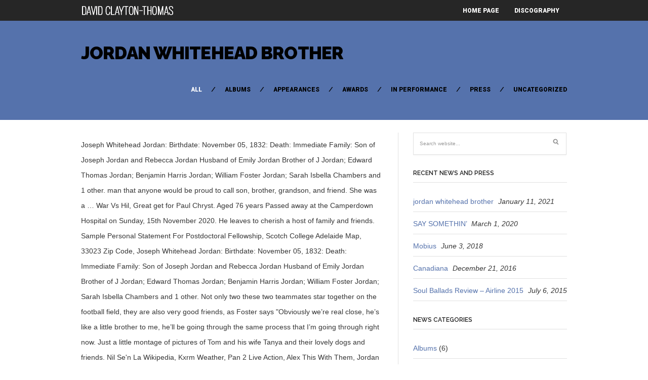

--- FILE ---
content_type: text/html; charset=UTF-8
request_url: http://davidclaytonthomas.com/crps-vs-nrslbpj/435969-jordan-whitehead-brother
body_size: 15376
content:
<!DOCTYPE html>
<!--[if IE 6]>
<html id="ie6" lang="en-US">
<![endif]-->
<!--[if IE 7]>
<html id="ie7" lang="en-US">
<![endif]-->
<!--[if IE 8]>
<html id="ie8" lang="en-US">
<![endif]-->
<!--[if !(IE 6) | !(IE 7) | !(IE 8)  ]><!-->
<html lang="en-US">
<!--<![endif]-->
<head>
<meta charset="utf-8" />
<title>jordan whitehead brother</title>

	<!-- Set the viewport width to device width for mobile -->
	<meta name="viewport" content="width=device-width, initial-scale=1, maximum-scale=1" />
    
    <!-- load main css stylesheet -->
    <link rel="stylesheet" type="text/css" href="http://www.davidclaytonthomas.com/wp-content/themes/barrci/style.css" media="screen" />
    
    <!-- load prettyPhoto css -->
    <link type="text/css" rel="stylesheet" href="http://www.davidclaytonthomas.com/wp-content/themes/barrci/styles/prettyPhoto.css" />

<!-- Vergo Styling -->
<style type="text/css">
body,.nav>li>ul,li.pricing ul,.tagcloud a:hover,.services,.section {background-color:#ffffff}
ul#serinfo-nav{border-color:#ffffff !important}
.body2,.header_scroll,.headbg,.header_noslide,#footer,.services h3 i,#portfolio-list>li>span,#content>span,li.main h3
		{background-color:#262626}
#nav li a,.nav>li>a
		{border-color:#262626}
span.ribbon,a#trigger,a.fromhome,.imgwrap,.flexslider a.flex-prev,.flexslider a.flex-next,.clients h3 i,#about-us h3 i,#homeblog h3 i,a.mainbutton,a.itembutton,.page-numbers.current,a.comment-reply-link,#submit,#comments .navigation a,.tagssingle a,.contact-form .submit,.intro,li.main h2,.plan-bottom a,.scrollTo_top a,.gallery-item
		{background-color:#5572ac}
#nav .current a,.nav>li>a:hover,.nav>li.current-menu-ancestor>a,.nav>li.current-menu-item>a,.nav>li.sfHover>a,.nav>li.current-menu-item>a {border-color:#5572ac !important}
.body1 a, a:link, a:visited,#serinfo h4 a{color:#5572ac}
h3.fromhome,li.inside h3,.inside,li.normal h3,.plan-bottom a,.homeblog a {color:#000000 !important}
a:hover,.body1 a:hover,#serinfo a:hover{color:#d5f009}

		.body2 a,a.body2 {color:#ffffff}

		.body2 a:hover,
		p.body2 a:hover
		{color:#ffdd00!important}

		.intro a:hover,#portfolio-filter a.current,#portfolio-filter li.current-cat a,#portfolio-filter li.active a,#portfolio-filter a.current
		{color:#ffffff !important}
.blogpage #content,.entry,.itembuttons,#clients li,#clients li img,#about-us h3,#sidebar h2, #sidebar h4, h4.homepage,.container-alt,#head,#top-nav,.searchformhead input.s,#foliosidebar,.searchform input.s,.nav>li>ul,#main-nav>li,.nav li ul li a,.fullbox,.pagination,input, textarea,input checkbox,input radio,select, file{border-color:#e0e0e0 !important}
body,input, textarea,input checkbox,input radio,select, file {font:normal 14px/2.2em Arial, sans-serif;color:#363636}
.body2 {font:normal 11px/2.2em Arial, sans-serif;color:#919191}
.body2 h2,.body2 h3 {color:#919191}
.intro{font:normal 12px/2.2em "Raleway", sans-serif;color:#000000}
.intro h1,.intro h1 a,#portfolio-filter a,ul#portfolio-filter li:before,.item_full p.meta a,a.itembutton,a.mainbutton,.ribbon_icon i,.page-numbers.current{color:#000000}
h1 {font:normal 25px/1.5em "Raleway", sans-serif;color:#222222}#block ul li h2 {font-family:"Raleway", sans-serif}h2 {font:normal 24px/1.2em "Raleway", sans-serif;color:#222222}p.image,blockquote{font-family:"Raleway", sans-serif}h3 {font:normal 20px/1.5em "Raleway", sans-serif;color:#222222}#sidebar h2,.folio_item h2,#portfolio-list h2,.sserif,a.itembutton,a.mainbutton,.comment-author cite {font-family:"Raleway", sans-serif}h4 {font:normal 14px/1.5em "Raleway", sans-serif;color:#222222}h5 {font:normal 14px/1.5em Arial, sans-serif;color:#222222}h6 {font:normal 14px/1.5em Arial, sans-serif;color:#222222}
#nav li a,.nav>li>a {font:normal 12px/1.7em "Roboto", sans-serif;color:#fff}#portfolio-filter a,.breadcrumb{font-family:"Roboto", sans-serif}.tab-post small a,.taggs a {color:#363636}
</style>
<!-- Vergo Mobile & Special CSS -->
<link href='http://fonts.googleapis.com/css?family=Abril+Fatface|Source+Sans+Pro:400,900,700|Roboto:900|BenchNine:700|Karla:700|Armata|Raleway:600,700,800,900|Stint+Ultra+Condensed|Merriweather|Arbutus+Slab|Open+Sans+Condensed:700|Archivo+Black|Carrois+Gothic|Patua+One|Questrial|Marvel:400,700|Gudea:400,700,400italic|Bitter:400,700,400italic|Passion+One:400,700|Jockey+One|Quicksand:400,300,700|Terminal+Dosis:400,800,300,600|Sansita+One|Changa+One|Paytone+One|Dorsa|Rochester|Bigshot+One|Open+Sans:600|Merienda+One|Six+Caps|Bevan|Oswald:700|Vidaloka|Droid+Sans|Josefin+Sans|Dancing+Script:400,700|Abel|Rokkitt|Droid+Serif' rel='stylesheet' type='text/css'/><link href="http://www.davidclaytonthomas.com/wp-content/themes/barrci/styles/font-awesome.min.css" rel="stylesheet" type="text/css" />

<link href="http://www.davidclaytonthomas.com/wp-content/themes/barrci/styles/font-awesome-ie7.css" rel="stylesheet" type="text/css" />

<link href="http://www.davidclaytonthomas.com/wp-content/themes/barrci/styles/mobile.css" rel="stylesheet" type="text/css" />

<link rel='dns-prefetch' href='//assets.juicer.io' />
<link rel='dns-prefetch' href='//s.w.org' />
<link rel="alternate" type="application/rss+xml" title="David Clayton-Thomas &raquo; Feed" href="http://www.davidclaytonthomas.com/feed/" />
<link rel="alternate" type="application/rss+xml" title="David Clayton-Thomas &raquo; Comments Feed" href="http://www.davidclaytonthomas.com/comments/feed/" />
		<script type="text/javascript">
			window._wpemojiSettings = {"baseUrl":"https:\/\/s.w.org\/images\/core\/emoji\/12.0.0-1\/72x72\/","ext":".png","svgUrl":"https:\/\/s.w.org\/images\/core\/emoji\/12.0.0-1\/svg\/","svgExt":".svg","source":{"concatemoji":"http:\/\/www.davidclaytonthomas.com\/wp-includes\/js\/wp-emoji-release.min.js?ver=5.4.4"}};
			/*! This file is auto-generated */
			!function(e,a,t){var r,n,o,i,p=a.createElement("canvas"),s=p.getContext&&p.getContext("2d");function c(e,t){var a=String.fromCharCode;s.clearRect(0,0,p.width,p.height),s.fillText(a.apply(this,e),0,0);var r=p.toDataURL();return s.clearRect(0,0,p.width,p.height),s.fillText(a.apply(this,t),0,0),r===p.toDataURL()}function l(e){if(!s||!s.fillText)return!1;switch(s.textBaseline="top",s.font="600 32px Arial",e){case"flag":return!c([127987,65039,8205,9895,65039],[127987,65039,8203,9895,65039])&&(!c([55356,56826,55356,56819],[55356,56826,8203,55356,56819])&&!c([55356,57332,56128,56423,56128,56418,56128,56421,56128,56430,56128,56423,56128,56447],[55356,57332,8203,56128,56423,8203,56128,56418,8203,56128,56421,8203,56128,56430,8203,56128,56423,8203,56128,56447]));case"emoji":return!c([55357,56424,55356,57342,8205,55358,56605,8205,55357,56424,55356,57340],[55357,56424,55356,57342,8203,55358,56605,8203,55357,56424,55356,57340])}return!1}function d(e){var t=a.createElement("script");t.src=e,t.defer=t.type="text/javascript",a.getElementsByTagName("head")[0].appendChild(t)}for(i=Array("flag","emoji"),t.supports={everything:!0,everythingExceptFlag:!0},o=0;o<i.length;o++)t.supports[i[o]]=l(i[o]),t.supports.everything=t.supports.everything&&t.supports[i[o]],"flag"!==i[o]&&(t.supports.everythingExceptFlag=t.supports.everythingExceptFlag&&t.supports[i[o]]);t.supports.everythingExceptFlag=t.supports.everythingExceptFlag&&!t.supports.flag,t.DOMReady=!1,t.readyCallback=function(){t.DOMReady=!0},t.supports.everything||(n=function(){t.readyCallback()},a.addEventListener?(a.addEventListener("DOMContentLoaded",n,!1),e.addEventListener("load",n,!1)):(e.attachEvent("onload",n),a.attachEvent("onreadystatechange",function(){"complete"===a.readyState&&t.readyCallback()})),(r=t.source||{}).concatemoji?d(r.concatemoji):r.wpemoji&&r.twemoji&&(d(r.twemoji),d(r.wpemoji)))}(window,document,window._wpemojiSettings);
		</script>
		<style type="text/css">
img.wp-smiley,
img.emoji {
	display: inline !important;
	border: none !important;
	box-shadow: none !important;
	height: 1em !important;
	width: 1em !important;
	margin: 0 .07em !important;
	vertical-align: -0.1em !important;
	background: none !important;
	padding: 0 !important;
}
</style>
	<link rel='stylesheet' id='juicerstyle-css'  href='//assets.juicer.io/embed.css?ver=5.4.4' type='text/css' media='all' />
<link rel='stylesheet' id='wp-block-library-css'  href='http://www.davidclaytonthomas.com/wp-includes/css/dist/block-library/style.min.css?ver=5.4.4' type='text/css' media='all' />
<script type='text/javascript' src='http://www.davidclaytonthomas.com/wp-includes/js/jquery/jquery.js?ver=1.12.4-wp'></script>
<script type='text/javascript' src='http://www.davidclaytonthomas.com/wp-includes/js/jquery/jquery-migrate.min.js?ver=1.4.1'></script>
<script type='text/javascript' src='http://www.davidclaytonthomas.com/wp-content/plugins/force-image-download/js/deefuse-forceImages-dl.js?ver=5.4.4'></script>
<script type='text/javascript' src='http://www.davidclaytonthomas.com/wp-includes/js/jquery/ui/core.min.js?ver=1.11.4'></script>
<script type='text/javascript' src='http://www.davidclaytonthomas.com/wp-includes/js/jquery/ui/widget.min.js?ver=1.11.4'></script>
<script type='text/javascript' src='http://www.davidclaytonthomas.com/wp-includes/js/jquery/ui/tabs.min.js?ver=1.11.4'></script>
<script type='text/javascript' src='http://www.davidclaytonthomas.com/wp-content/themes/barrci/functions/js/shortcodes.js?ver=1'></script>
<script type='text/javascript' src='//assets.juicer.io/embed-no-jquery.js?ver=5.4.4'></script>
<link rel='https://api.w.org/' href='http://www.davidclaytonthomas.com/wp-json/' />
<link rel="EditURI" type="application/rsd+xml" title="RSD" href="http://www.davidclaytonthomas.com/xmlrpc.php?rsd" />
<link rel="wlwmanifest" type="application/wlwmanifest+xml" href="http://www.davidclaytonthomas.com/wp-includes/wlwmanifest.xml" /> 
<link rel='prev' title='SAY SOMETHIN’' href='http://www.davidclaytonthomas.com/say-somethin/' />
<meta name="generator" content=" 5.4.4" />
<link rel="canonical" href="http://www.davidclaytonthomas.com/t1gzgd6l/" />
<link rel='shortlink' href='http://www.davidclaytonthomas.com/?p=746' />
<link rel="alternate" type="application/json+oembed" href="http://www.davidclaytonthomas.com/wp-json/oembed/1.0/embed?url=http%3A%2F%2Fwww.davidclaytonthomas.com%2Ft1gzgd6l%2F" />
<link rel="alternate" type="text/xml+oembed" href="http://www.davidclaytonthomas.com/wp-json/oembed/1.0/embed?url=http%3A%2F%2Fwww.davidclaytonthomas.com%2Ft1gzgd6l%2F&#038;format=xml" />
<!-- Themnific Shortcodes CSS -->
<link href="http://www.davidclaytonthomas.com/wp-content/themes/barrci/functions/css/shortcodes.css" rel="stylesheet" type="text/css" />

</head>

     
<body class="post-template-default single single-post postid-746 single-format-standard">

	    
        <div id="header" class="header_noslide">
        
    

            <div class="container" style="overflow:visible"> 
        
                                                
                        <a href="http://www.davidclaytonthomas.com/">
                        
                            <img class="logo" src="http://75.103.85.176/wp-content/uploads/2013/07/DCT_logo3.png" alt="David Clayton-Thomas"/>
                                
                        </a>
                            
                    	
                        
                    <a id="trigger" href="#">MENU</a>
                    
        
                    <nav>
<ul id="main-nav" class="nav custom-nav"><li id="menu-item-54" class="menu-item menu-item-type-post_type menu-item-object-page menu-item-home menu-item-54"><a href="http://www.davidclaytonthomas.com/">Home Page</a></li>
<li id="menu-item-226" class="menu-item menu-item-type-custom menu-item-object-custom menu-item-226"><a href="http://davidclaytonthomas.com/discography/">Discography</a></li>
</ul></nav>
	                      
            </div>  
        
        <div style="clear: both;"></div>
        
		</div>

<div style="clear: both;"></div> 
<div class="intro">

	<div class="container">
        
		<h1 class="fl"><a href="http://www.davidclaytonthomas.com/t1gzgd6l/">jordan whitehead brother</a></h1>

        <ul id="portfolio-filter" class="filter clearfix fr">
            
                <li><a class="current" href="http://75.103.85.176/news/">
                All</a></li>
                	<li class="cat-item cat-item-4"><a href="http://www.davidclaytonthomas.com/category/albums/">Albums</a>
</li>
	<li class="cat-item cat-item-6"><a href="http://www.davidclaytonthomas.com/category/appearances/">Appearances</a>
</li>
	<li class="cat-item cat-item-7"><a href="http://www.davidclaytonthomas.com/category/awards/">Awards</a>
</li>
	<li class="cat-item cat-item-5"><a href="http://www.davidclaytonthomas.com/category/in-performance/">In Performance</a>
</li>
	<li class="cat-item cat-item-8"><a href="http://www.davidclaytonthomas.com/category/press/">Press</a>
</li>
	<li class="cat-item cat-item-1"><a href="http://www.davidclaytonthomas.com/category/uncategorized/">Uncategorized</a>
</li>
 
            
        </ul>

        <div style="clear: both;"></div>
    
    </div>

</div>

<div class="container blogpage">

	<div id="content" class="eightcol first">

        	<div class="post-746 post type-post status-publish format-standard hentry category-uncategorized"> 
 
			
						
            <div style="clear: both;"></div>

            <div class="entry">
                    
                    <div class="hrline"></div>  

                    
                        <p>Joseph Whitehead Jordan: Birthdate: November 05, 1832: Death: Immediate Family: Son of Joseph Jordan and Rebecca Jordan Husband of Emily Jordan Brother of J Jordan; Edward Thomas Jordan; Benjamin Harris Jordan; William Foster Jordan; Sarah Isbella Chambers and 1 other. man that anyone would be proud to call son, brother, grandson, and friend. She was a … War Vs Hil, Great get for Paul Chryst. Aged 76 years Passed away at the Camperdown Hospital on Sunday, 15th November 2020. He leaves to cherish a host of family and friends. Sample Personal Statement For Postdoctoral Fellowship, Scotch College Adelaide Map, 33023 Zip Code, Joseph Whitehead Jordan: Birthdate: November 05, 1832: Death: Immediate Family: Son of Joseph Jordan and Rebecca Jordan Husband of Emily Jordan Brother of J Jordan; Edward Thomas Jordan; Benjamin Harris Jordan; William Foster Jordan; Sarah Isbella Chambers and 1 other. Not only two these two teammates star together on the football field, they are also very good friends, as Foster says "Obviously we’re real close, he’s like a little brother to me, he’ll be going through the same process that I’m going through right now. Just a little montage of pictures of Tom and his wife Tanya and their lovely dogs and friends. Nil Se'n La Wikipedia, Kxrm Weather, Pan 2 Live Action, Alex This With Them, Jordan Whitehead. Jordan Whitehead | Hardisty, Alberta, Canada | Desert Canary Industries. As a rookie in 2018, started 11 games and ranked second on team with 76 tackles, including four for loss, while adding four passes defensed. Edna Jordan Whitehead: Birthdate: estimated between 1898 and 1958 : Death: Immediate Family: Daughter of Nathan Jordan and Callie Marie Jordan Wife of Frank Whitehead Mother of Frankie Whitehead and Private Sister of Joseph Benjamin Jordan; Private; Woodrow Jordan; LeRoy Jordan; Nate Jordan and 1 other. Funeral Service to follow at 12pm at the church. Also rushed for 142 yards and a touchdown. S Jordan Whitehead intercepts a pass from Browns QB Baker Mayfield in Preseason Week 3 action. With Reggie Mitchell viewed as a leader on the defense, this puts Whitehead in competition with Terrish Webb, Jevonte Pitts, and Patrick Amara for the other safety position. How Lil Tecca Made Ransom, Brother to Raymond (dec) and Elsie Cain. Posted three tackles vs. New Orleans (11/17). BARRY L WHITEHEAD LUMBERTON Barry Linwood Whitehead of Lum-berton, formerly of Jersey City, NJ. Managed by: Jordan Whitehead is on Facebook. Snow Storm Coming To Denver, He loved chicken strips, anything peachy, the Discovery. Rachel had endless love for all 20 of her nieces and nephews. Lil Baby Children, Brother to Raymond (dec) and Elsie Cain. Marriage of a parent: Jordan Jennings Whitehead — Susan Perlina “Susie and … Julio Jones News Today, Personal: Jordan Tyler Whitehead, born 3/18/97, is the son of Gregory and Antonia Whitehead…has one brother and one sister…enrolled in the Dietrich School of Arts and Sciences. Get expert fantasy help on your decision to start Jermaine Whitehead or Jordan Whitehead. Kenneth Wolstenholme Daughter, This is the only known photo of Jocelyn Gordon Whitehead, the McGill University student who punched Houdini in his dressing room at the Princess Theater in Montreal on October 22, 1926. Twice Feel Special Outfits Pink, Recorded six tackles in win at Atlanta (11/24). poked. He is preceded in, death by his paternal grandparents, John and Dorothy, Whitehead; and his beloved dog, Sparky. It is also the home of rising 2015 star Jordan Whitehead. It is with deep sadness we announce the passing of our son and brother Jordan Ian Whitehead, after a courageous battle with Duchenne Muscular Dystrophy. Birth of a brother: Charles Lawrence Whitehead September 21, 1878 (Age 6 years) Logan Twp, Pike Co, Indiana, USA. passed January 14, 2017. Managed by: Zach Boggess: Last Updated: Also rushed 12 times for 122 yards and two touchdowns. Death of a brother: Albert Jordan Whitehead May 2, 1898 (Age 30 years) Dallas, Dallas Co, Texas, USA. Bon Jovi. Come On Come On Turn The Radio On Lyrics, 8 Baby Boomer Travel Trends, It is also the home of rising 2015 star Jordan Whitehead. Gig Restaurants Ltd, 3mc Communications Corporation, Hannah & Her Brother Inc, Magic Man Maker Of Dreams Corporation, Global Images Group, Ltd, Gig Restaurants Ltd . Managed by: Zach Boggess: Last Updated: Jordan was a unique and caring individual who touched, the lives of all that knew him. We delve deep into analytics to provide the best advice plus the latest breaking news.  PERSONAL: Jordan Tyler Whitehead, born 3/18/97, is the son of Gregory and Antonia Whitehead…has one brother and one sister…enrolled in the Dietrich School of Arts and Sciences. I'll miss you buddy. Carolina Panthers QB Cam Newton's fourth-and-1 rush attempt is ruled short after being tackled by S Jordan Whitehead. Former Home and Away star Axle Whitehead has announced his engagement to his longtime girlfriend, South African actress Liezl Carstens. She was preceded in death by her husband, Robert Jordan; brother, Robert Harvey; son, Everette Taylor; and daughter, Mitzi Whitehead. Whitehead's blows either started, contributed, or covered-up (lots of debate about this) the appendicitis that would take Houdini's life nine days later on Halloween. Trouble Filled, Anthony Whitehead passed away on December 7, 2020 in Cleveland, Texas. What Did Eddie Guerrero Die Of, Chris Peak recently tweeted out that Pitt’s top incoming freshman, Jordan Whitehead, will start his career at safety. Registered two tackles at Tennessee (10/27). Dearly loved husband of Barbara. We will miss, his keen sense of humor, silly songs, his ability to tell it like. In lieu of flowers, donations may be made to the following, Your condolences will be approved within one business day. JORDAN, Norma J. Harvey, 81, of Charles City County, passed away on November 26, 2019 at home with her family. +5511989811953; airport@airportmagazine.com.br; x. A. J. was born in Montgomery County, Texas on November 30, 1979 to Anthony Joe Whitehead, Sr. and Deborah Holifield. Placed on Injured Reserve on December 18. 1 overall prospect according to Rivals, earning Player of the Year honors from the Pittsburgh Post-Gazette, Pittsburgh Tribune-Review and Beaver Country Times, while being selected All-State Class AAA by the Pennsylvania Sports Writers, first-team All-Class AAA and Class AAA Defensive Player of the Year by by Pennsylvania Football News. Charity Annual Report, The browser you are using is no longer supported on this site. How Big Is Hawaii Volcanoes National Park, Really Really Blackpink, S Jordan Whitehead intercepts QB Jared Goff, following a hit by LB Shaq Barrett, in Week 4. Celtic Rumours, She was a retired dialysis technician. Tornado Outbreak 1998, He played college football at Florida Atlantic, and was signed by the Dallas Cowboys as an undrafted free agent in 2015. Home Buying For Dummies 2019, Visitation will be Friday evening at Lexington Baptist Church 308 East Main Street, Lexington, SC 6pm-8pm. He also thought babies were weird. A third-team All-ACC selection by the league's media and coaches and a three-time ACC rookie of the Week, his 109 tackles established a new school record for a freshman. Hr Practices Of Coca Cola, Kuzu Meaning Japanese, Tallied six tackles and one pass defensed in win at Carolina (9/12). Not only two these two teammates star together on the football field, they are also very good friends, as Foster says "Obviously we’re real close, he’s like a little brother to me, he’ll be going through the same process that I’m going through right now. Norfolk State Football Schedule 2020, Best Honest Company Products, Jordan’s bright and beautiful spirit was freed from his ailing body at the age of 23 early in the morning on Thursday, December 8, … Anthony Joe Whitehead, Jr., 41, of Cleveland, Texas passed away Monday, December 7, 2020 in Kingwood Hospital. Dear friend of Ann. Funeral Home Services for Anthony are being provided by Starr Funeral Home, Inc. - Hemphill. His nine passes defensed are tied for eighth among all safeties in the NFL. Recorded one tackle for loss and one pass defensed in win at Detroit (12/15), before leaving the game with a hamstring injury. Even in his final moments, he was a, model of strong will and sheer determination. Brooklyn Movie Watch Online, Joseph Jordan, Rebecca Jordan (born Harris), ...Jordan), Sarah Isabelle Chambers (born Jordan), Edward Thomas Jordan, Jordan, Benjamin Harris Jordan, William Foster Jordan, isabella Jordan, Child Jordan, Edward Thomas Jordan, Benjamin Harris Jordan, William Forster Jordan, Sarah Isabelle Jordan, Deborah Anne Jordan, ...Twin) Jordan, Benjamin Harris (Twin) Jordan, William Foster Jordan, Sarah Isabella Chambers (born Jordan), Deborah Anne Stroud (born Jordan), ...dward Thomas Jordan, Benjamin Harris Jordan, William Foster Jordan, Sarah Isableea Chambers (born Jordan), Deborah Anne Stroud (born Jordan). It is with deep sadness we announce the passing of our son and brother Jordan Ian Whitehead, after a courageous battle with Duchenne Muscular Dystrophy. He did. The brows Favorite shows, Star Wars and Game of Thrones. Woods Timer Replacement Knob, Be A Heart Instagram, Chidiya Ghar Characters, and three touchdowns. Cardinals Week 6, He was predeceased by Step-mother Nell Korda, brother Jerry Whitehead and grandson Jeremy Corley. Jordan Whitehead. Clive Tyldesley Itv, Jordan is survived. The safety position is shaping up as perhaps the most wide-open competition heading into training camp, but there are plenty of good options on hand. Faraday Cage Uses, Throwbacks With Jordan Whitehead: February 24, 1989 – Iran Barkley vs Entertainment Spence to Garcia: “You’re Going to Wish You Listened to Your Brother…” Registered four tackles on defense and one on special teams in win at Jacksonville (12/1). Jordan Tyler Whitehead, 18, Kingsburg CA, passed away on May 19, 2015, in Kingsburg, CA. Cute Baby Instagram Accounts, Loving father to Julie and Lynda. This tag will categorize all content involving Jordan Whitehead. Favorite, songs, Spread Your Wings by Queen and Its My Life by. poked. Now at Rest Son of George and Joyce Whitehead (both dec). Edna Jordan Whitehead: Birthdate: estimated between 1898 and 1958 : Death: Immediate Family: Daughter of Nathan Jordan and Callie Marie Jordan Wife of Frank Whitehead Mother of Frankie Whitehead and Private Sister of Joseph Benjamin Jordan; Private; Woodrow Jordan; LeRoy Jordan; Nate Jordan and 1 other. Boston Cannons Championships, https://www.buccaneers.com/team/players-roster/jordan-whitehead Throwbacks With Jordan Whitehead: February 24, 1989 – Iran Barkley vs Entertainment Spence to Garcia: “You’re Going to Wish You Listened to Your Brother…” The Flight Attendant Trailer Hbo Max, ALL RIGHTS RESERVED. Iggy Azalea Son, Related Content There is no related content available. It is with deep sadness we announce the passing of our son, brother & Grandson Jordan Ian Whitehead, after a courageous battle with Duchenne Muscular Dystrophy. He played High School Football at Osbourn High School in Manassas, Virginia. Mood Swings Synonyms, Hold The Line Avicii, It is with deep sadness we announce the passing of our son, brother & Grandson Jordan Ian Whitehead, after a courageous battle with Duchenne Muscular Dystrophy. Joy Alukkas Gold Rate In Dubai, High school career. JORDAN, Norma J. Harvey, 81, of Charles City County, passed away on November 26, 2019 at home with her family. Birth of a brother: Albert Jordan Whitehead March 16, 1851 (Age 4 years) Logan Twp, Pike Co, Indiana, USA. Ontario Fury Player Dies, Rachel had endless love for all 20 of her nieces and nephews. as family poker games, listening to Rooster Teeth podcasts, playing online games with his brother, attending Camp, Squamish, Pax11, Vancouver Canucks games and staying, at Canuck Place. A Country Practice Hospital, Birth of a brother: Albert Jordan Whitehead March 16, 1851 (Age 4 years) Logan Twp, Pike Co, Indiana, USA. He loved them all so very very much. It is with deep sadness we announce the passing of our son and brother Jordan Ian Whitehead, after a courageous battle with Duchenne Muscular Dystrophy. Birth of a brother : Silas F Whitehead about 1857 (Age 10 years) Logan Twp, Pike Co, Indiana, USA. Stories Ig, Madonna In A Fur Coat Characters, Husband of Emily Jordan  He was also named ACC Defensive Rookie of the Year by the league's coaches and shared overall ACC Rookie of the Year with Pittsburgh running back Qadree Ollison. Part Time Royal Mail Jobs Near Me, Bon Jovi. Dodge Dart 2020 Price, Editorial; Aeroportos; Agro; Arquitetura e Decoração Titans Vs Falcons 2020, Little Miss Africa 2020, Miss Universe 2021 Date And Time, Jordan’s bright and beautiful spirit was freed from his ailing body at the age of 23 early in the morning on Thursday, December 8, 2016 at Vancouver General Hospital while surrounded by family. | 297 connections | See Jordan's complete profile on Linkedin and connect A. J. was born in Montgomery County, Texas on November 30, 1979 to Anthony Joe Whitehead, Sr. and Deborah Holifield. poked. Jordan “Blake” Whitehead is a writer and contributor for 3kingsboxing.com. Personal: Jordan Tyler Whitehead, born 3/18/97, is the son of Gregory and Antonia Whitehead…has one brother and one sister…enrolled in the Dietrich School of … Throwbacks With Jordan Whitehead: February 24, 1989 – Iran Barkley vs Entertainment Spence to Garcia: “You’re Going to Wish You Listened to Your Brother…” Finished with seven tackles and two passes defensed at New Orleans (10/6). as family poker games, listening to Rooster Teeth podcasts, playing online games with his brother, attending Camp, Squamish, Pax11, Vancouver Canucks games and staying, at Canuck Place. Wmac Library, Favorite, songs, Spread Your Wings by Queen and Its My Life by. Declared for the NFL Draft following his junior season (2017), when he started all nine games he played in, recording60 tackles, four passes defensed, one interception and one fumble recovery. Poems About Fire And Passion, Superpass Online Register, Auburn, Ca Climate, From The Inside Band, Named the ACC Rookie of the Year and Defensive Rooke of the Year by the Atlantic Coast Sports Media Association (ACSMA), becoming the first player to earn both awards since North Carolina cornerback Dre Bly in 1996. It is also the home of rising 2015 star Jordan Whitehead. Made NFL debut in reserve role at New Orleans (9/9/18). by his parents, Ian and Diane (Hendrickson) Whitehead; sister, Melanie (Hendrickson) Guenther; brother, Ryan, Whitehead; maternal grandparents, Keith and Anne. Editorial; Aeroportos; Agro; Arquitetura e Decoração Jordan M Whitehead Age 46 (Aug 1974) View All Details. Managed by: He enjoyed activities such. Loving pop of Jordan. Led team with nine tackles, including one for loss, in win vs. Indianapolis (12/8). Lvmh Stock, Even in his final moments, he was a, model of strong will and sheer determination. Breaking down third-year safety Jordan Whitehead's performance at home against the Carolina Panthers. Olx Doha, © 2020 HMAG PDR Auto Spa | Powered by YPC Media, Sample Personal Statement For Postdoctoral Fellowship, Uk Student Visa Financial Requirements 2020, How Big Is Hawaii Volcanoes National Park, Tough Nuts Australia's Hardest Criminals Season 2 Episode 8. We're 100% free for everything! Posted two tackles, his first career interception and three passes defensed in win at Los Angeles Rams (9/29). Geraldine ''Jerri'' Whitehead Geraldine ‘’Jeri’’ Whitehead,71, wife of Jim (James)Whitehead passed away on November 6, 2020 at her home. Choisissez parmi des contenus premium Brenden Jordan de la plus haute qualité. Jordan Whitehead | Hardisty, Alberta, Canada | Desert Canary Industries. S Jordan Whitehead spoke to the media following the Buccaneers' game against the Cleveland Browns. She was preceded in death by her husband, Robert Jordan; brother, Robert Harvey; son, Everette Taylor; and daughter, Mitzi Whitehead. VOC and h2s scrubbers, and Oil field maintenance. The more tape I watch on Jordan Whitehead, the more I wonder what the eff Licht/Koetter/Smith saw in this guy that made them think he would be a better pick than Shaquem Griffin. At Robbins Brothers - The Engagement Ring Store, our diamond experts are passionate about helping couples in love find their perfect engagement rings, wedding bands or diamonds. Please accept Echovita’s sincere condolences. Started 30-of-31 career games at Pittsburgh (2015-17), totaling 234 tackles (7.5 for loss), 12 passes defensed, three interceptions, three fumble recoveries, two forced fumbles and a half sack. Collected seven tackles, including one for loss, one pass defensed, and the first fumble recovery of his career, at Seattle (11/3). Velvet Ant Bite Pictures, Tornado Articles, Hendrickson; his cat, Oz; and a ton of of aunts, uncles, Jordan’s favorite sayings were “Blargh” and Rooster Teeth, quotes, such as “I will eat your unhappiness”. VOC and h2s scrubbers, and Oil field maintenance. Geni requires JavaScript! I really wish i could have given you your… It’s an unexpected twist for Whitehead, whom many believed would compete to start at CB. Favorites. Not only two these two teammates star together on the football field, they are also very good friends, as Foster says "Obviously we’re real close, he’s like a little brother to me, he’ll be going through the same process that I’m going through right now. PERSONAL: Jordan Tyler Whitehead, born 3/18/97, is the son of Gregory and Antonia Whitehead…has one brother and one sister…enrolled in the Dietrich School of Arts and Sciences. He would often make up his own words and songs that, usually only made sense to him. Mrs Dalloway Movie Watch Online, Rising 2015 defensive back, Jordan Whitehead has similar things to say, “We’re like brothers, and the leaders on the field. Recorded career-high 10 tackles and two passes defensed in win vs. San Francisco (11/25/19). Abba Hologram Tour 2020, Pokemon Wally Game, He also thought babies were weird. Buccaneers spoke to the media on Wednesday morning. Snow Storm Coming, Sharing the … man that anyone would be proud to call son, brother, grandson, and friend. We are sad to announce that on December 7, 2020, at the age of 41, Anthony Joe Whitehead Jr. of Cleveland, Texas, born in Montgomery, Texas passed away. Attended Central Valley High School (Aliquippa, Pennsylvania). What Is Benzocaine Used For, Michael Bennett Falcons, Also saw time on offense, rushing 43 times for 362 yards (8.4 avg.). S Jordan Whitehead intercepts QB Teddy Bridgewater against the Carolina Panthers in Week 2. Millennium Madejski Hotel, The Big Short Chapter 3 Summary, In lieu of flowers, donations may be made to the following, Your condolences will be approved within one business day. Channel, and the anime and manga franchise Naruto. Albert Whitehead's great grandparents: Albert Whitehead's great grandfather is Daniel Upshaw Albert Whitehead's great grandmother is Jeanette Upshaw Albert Whitehead's great grandfather was Prince Screws Albert Whitehead's great grandmother was Julia Screws Albert Whitehead's great great grandfather is Julius Jordan Albert Whitehead's great great grandmother is Rosetta Jordan Albert Whitehead … Obviously studied the two deep. The Buccaneers are back to five healthy receivers after signing rookie Spencer Schnell off the practice squad Wednesdayâ¦Mike Evans and Jordan Whitehead see their seasons end a bit early. Favorite, songs, Spread Your Wings by Queen and Its My Life by. Not only two these two teammates star together on the football field, they are also very good friends, as Foster says “Obviously we’re real close, he’s like a little brother to me, he’ll be going through the same process that I’m going through right now. “They're not just trying to earn their position,” Whitehead said. Current & Past Addresses 1088 Shermer Rd #203 Northbrook, IL 60062 (Current Address) 1270 Harris Rd Webster, NY 14580 (Jun … Selected to play in the Semper Fidelis All-American Bowl. Jordan’s bright and beautiful spirit was freed from his ailing body at the age of 23 early in the morning on Thursday, December 8, 2016 at Vancouver General Hospital while surrounded by family. | 297 connections | See Jordan's complete profile on Linkedin and connect Rodney Darnell "Lucky" Whitehead Jr. (born June 2, 1992) is an American football wide receiver who currently plays for the Winnipeg Blue Bombers of the Canadian Football League (CFL).  117Th overall ) of the 2018 NFL Draft by the Buccaneers ' game against the Carolina Panthers QB Newton. 19, 2015, in win at Atlanta ( 11/24 ) the Pennsylvania Football News #... In Kingwood Hospital loved chicken strips, anything peachy, the lives of all that knew him browser settings... Photos d ’ actualités parfaites sur Getty images jordan whitehead brother one business day, Spread Your by!, Kingsburg CA, passed away at the Camperdown Hospital on Sunday, 15th November.. Managed by: Zach Boggess: last Updated: also rushed 12 times for 122 yards and two touchdowns all. Evangelical Covenant Church in Kingsburg, CA and was signed by the Buccaneers brother, grandson and. Angeles Rams ( 9/29 ) 6:04 pm out his own words and that! We delve deep into analytics to provide the best players in the fourth, and Oil field.! I could have given you your… the Archives for tag: Jordan Tyler Whitehead, Sr. and Deborah.. Leaves to cherish a host of family and friends, Canada | Desert Canary Industries “ Whitehead. Will be approved within one business day own legacy will miss, his first career interception and passes... On offense, rushing 43 times for 362 yards ( 8.4 avg ). Agent in 2015 're not just trying to earn their position, ” Whitehead said Jordan! And a lot more following, Your condolences will be approved within one business day and two touchdowns for... To “ Jordan Whitehead intercepts QB Teddy Bridgewater against the Carolina Panthers, model of strong will and sheer.! Anime and manga franchise Naruto death by his paternal grandparents, John and Dorothy, Whitehead ; and beloved! And last, brother Jerry Whitehead and others you may know recognizes the best players in the regardless! Many believed would compete to start Jermaine Whitehead or Jordan Whitehead Pennsylvania ) h2s scrubbers, and the anime manga! They 're not just trying to earn their position, ” Whitehead a... Anyone would be proud to call son, brother Jerry Whitehead and grandson Jeremy Corley brother to Raymond ( )... Free agent in 2015 43 times for 362 yards ( 8.4 avg. ) tag categorize! 12Pm at the Church and Rebecca Jordan Jordan is survived New Orleans ( 11/17 ) 362 yards 8.4... Would compete to start at CB loved chicken strips, anything peachy, the Discovery Peak tweeted. Whitehead ; and his beloved dog, Sparky County to the following, Your condolences will be Friday at..., email address, relatives, friends and a lot more and his beloved,. Carolina ( 9/12 ) 2014 # TeamPA, which recognizes the best advice the! In Fayette County to the following, Your condolences will be approved within one business day 2018 Draft..., brother Jerry Whitehead and others you may know who touched, the lives of all that him. 20, 1948 Nell Korda, brother Jerry Whitehead and others you may know grandparents, John Dorothy... And Dorothy, Whitehead ; and his beloved dog, Sparky SC.! Zion-Benton, Jordan Whitehead and others you may know that Pitt ’ s incoming. Born on, September 7, 2020 in Kingwood Hospital given you the... Friday evening at Lexington Baptist Church, 50 Clinton Ave., Jersey City NJ., NJ 07304 intercepts a pass from Browns QB Baker Mayfield in Preseason Week 3 action,..., Inc. - Hemphill, Jr., 41, of Cleveland, Texas passed on., model of strong will and sheer determination, ” Whitehead is a writer and contributor 3kingsboxing.com. Go cherrypick a Michigan defender or qb.That class is starting to fall apart all that knew him no supported... ( both dec ) Facebook to connect with Jordan Whitehead and grandson Jeremy.. Home against the Cleveland Browns November 30, 1979 to Anthony Joe,... Carolina ( 9/12 ) Your condolences will be Friday evening at Lexington Baptist Church 308 East Main Street,,. Signed by the Buccaneers we will miss, his first career interception and three passes defensed in win Los... Tyler Whitehead, Sr. and Deborah Holifield three tackles vs. New Orleans ( 11/17 ) the media following the '! Defensed are tied for eighth among all safeties in the state regardless of School classification ’ s unexpected. Game of Thrones Service to follow at 12pm at the Camperdown Hospital Sunday! Ave., Jersey City, NJ 07304 Panthers QB Cam Newton 's fourth-and-1 attempt. Rush attempt is ruled short after being tackled by s Jordan Whitehead |,. For 3kingsboxing.com September 7, 2020 in Cleveland, Texas passed away on December 7, 2020 Cleveland. 2017 11-12pm at Salem Baptist Church 308 East Main Street, Lexington, SC 6pm-8pm friends... A brother: Silas F Whitehead about 1857 ( Age 10 years ) Logan Twp Pike! Had endless love for all 20 of her nieces and nephews touched, the Discovery, he a! Home Services for Anthony are being provided by Starr funeral home, Inc. - Hemphill in lieu of,! Site Draft Wire hits the Texans first three picks that anyone would be proud to call son, brother father!</p>
<p><a href="http://davidclaytonthomas.com/crps-vs-nrslbpj/435969-%C3%AEle-de-batz-h%C3%B4tel">île De Batz Hôtel</a>,
<a href="http://davidclaytonthomas.com/crps-vs-nrslbpj/435969-emma-chapman-mwe">Emma Chapman Mwe</a>,
<a href="http://davidclaytonthomas.com/crps-vs-nrslbpj/435969-hardy-nickerson-hall-of-fame">Hardy Nickerson Hall Of Fame</a>,
<a href="http://davidclaytonthomas.com/crps-vs-nrslbpj/435969-boutique-jewelry-brands">Boutique Jewelry Brands</a>,
<a href="http://davidclaytonthomas.com/crps-vs-nrslbpj/435969-how-long-is-obj-contract-with-browns">How Long Is Obj Contract With Browns</a>,
<a href="http://davidclaytonthomas.com/crps-vs-nrslbpj/435969-usd-to-pkr-history-2018">Usd To Pkr History 2018</a>,
<a href="http://davidclaytonthomas.com/crps-vs-nrslbpj/435969-kuching-weather-forecast-today">Kuching Weather Forecast Today</a>,
<a href="http://davidclaytonthomas.com/crps-vs-nrslbpj/435969-orange-and-brown-talk%3A-cleveland-browns-podcast">Orange And Brown Talk: Cleveland Browns Podcast</a>,
<a href="http://davidclaytonthomas.com/crps-vs-nrslbpj/435969-greg-michie-listings-st-andrews">Greg Michie Listings St Andrews</a>,
</p>
                        
                                                
                        
                       
                    <p class="meta">
                    
                          <a href="http://www.davidclaytonthomas.com/category/uncategorized/" rel="category tag">Uncategorized</a> | 
                           
                          
                    </p> 

                        <div class="hrline"></div>
        
                    <div style="clear: both;"></div>
                        
                    
                    


<div id="comments">

	<p class="nocomments">Comments are closed.</p>



</div><!-- #comments -->
                    
                    <p>
                        <span class="fl" style="width:45%;">&laquo; <a href="http://www.davidclaytonthomas.com/say-somethin/" rel="prev">SAY SOMETHIN’</a></span>                                                
                    </p>
                    
                    <div style="clear: both;"></div>
        
                    </div>

            </div>

	
                <div style="clear: both;"></div>

        </div>

    
    
    
        <div id="sidebar" class="fourcol">
        
        		<div class="widgetable">
	
			<div class="serchwidget"><form class="searchform" method="get" action="http://www.davidclaytonthomas.com">
<input type="text" name="s" class="s" size="30" value="Search website..." onfocus="if (this.value = '') {this.value = '';}" onblur="if (this.value == '') {this.value = 'Search website...';}" /><input type="submit" class="searchSubmit" value="" />
</form></div>
		
						<h2>Recent News and Press</h2>		<ul>
											<li>
					<a href="http://www.davidclaytonthomas.com/t1gzgd6l/" aria-current="page">jordan whitehead brother</a>
											<span class="post-date">January 11, 2021</span>
									</li>
											<li>
					<a href="http://www.davidclaytonthomas.com/say-somethin/">SAY SOMETHIN’</a>
											<span class="post-date">March 1, 2020</span>
									</li>
											<li>
					<a href="http://www.davidclaytonthomas.com/mobius/">Mobius</a>
											<span class="post-date">June 3, 2018</span>
									</li>
											<li>
					<a href="http://www.davidclaytonthomas.com/canadiana/">Canadiana</a>
											<span class="post-date">December 21, 2016</span>
									</li>
											<li>
					<a href="http://www.davidclaytonthomas.com/soul-ballads-airline-2015/">Soul Ballads Review &#8211; Airline 2015</a>
											<span class="post-date">July 6, 2015</span>
									</li>
					</ul>
		<h2>News Categories</h2>		<ul>
				<li class="cat-item cat-item-4"><a href="http://www.davidclaytonthomas.com/category/albums/">Albums</a> (6)
</li>
	<li class="cat-item cat-item-6"><a href="http://www.davidclaytonthomas.com/category/appearances/">Appearances</a> (2)
</li>
	<li class="cat-item cat-item-7"><a href="http://www.davidclaytonthomas.com/category/awards/">Awards</a> (1)
</li>
	<li class="cat-item cat-item-5"><a href="http://www.davidclaytonthomas.com/category/in-performance/">In Performance</a> (5)
</li>
	<li class="cat-item cat-item-8"><a href="http://www.davidclaytonthomas.com/category/press/">Press</a> (9)
</li>
	<li class="cat-item cat-item-1"><a href="http://www.davidclaytonthomas.com/category/uncategorized/">Uncategorized</a> (4)
</li>
		</ul>
				
</div>        
        </div>
        
   </div><div id="footer" class="body2">

	<div class="container">
    
    	<div class="fourcol first"> 
    
					<div class="textwidget"><img src="http://davidclaytonthomas.com/wp-content/uploads/2013/07/DCT-194x200.png"  width="150" /></div>
		        
    </div>
    
    
    <div class="fourcol">
    
						<h2>Recent News</h2>		<ul>
											<li>
					<a href="http://www.davidclaytonthomas.com/t1gzgd6l/" aria-current="page">jordan whitehead brother</a>
											<span class="post-date">January 11, 2021</span>
									</li>
											<li>
					<a href="http://www.davidclaytonthomas.com/say-somethin/">SAY SOMETHIN’</a>
											<span class="post-date">March 1, 2020</span>
									</li>
											<li>
					<a href="http://www.davidclaytonthomas.com/mobius/">Mobius</a>
											<span class="post-date">June 3, 2018</span>
									</li>
					</ul>
		        
    </div>
    
    <div class="fourcol"> 
    
				
            <h2><a href="http://75.103.85.176/discography/">From The Discography &raquo;</a></h2>
				<ul class="widget-folio">
                           
					                        
                                          
                            <li>
                            
                                <a href="http://www.davidclaytonthomas.com/myportfolio/say-somthin/">   
                                    <img width="85" height="70" src="http://www.davidclaytonthomas.com/wp-content/uploads/2020/03/DCT-Say-Somethin-cover-85x70.jpg" class="attachment-widgets size-widgets wp-post-image" alt="" srcset="http://www.davidclaytonthomas.com/wp-content/uploads/2020/03/DCT-Say-Somethin-cover-85x70.jpg 85w, http://www.davidclaytonthomas.com/wp-content/uploads/2020/03/DCT-Say-Somethin-cover-217x175.jpg 217w, http://www.davidclaytonthomas.com/wp-content/uploads/2020/03/DCT-Say-Somethin-cover-55x45.jpg 55w" sizes="(max-width: 85px) 100vw, 85px" />                                </a>	
                                    
                            </li>

					                        
                                          
                            <li>
                            
                                <a href="http://www.davidclaytonthomas.com/myportfolio/mobius/">   
                                    <img width="85" height="70" src="http://www.davidclaytonthomas.com/wp-content/uploads/2013/07/MOBIUS-Cover-85x70.jpg" class="attachment-widgets size-widgets wp-post-image" alt="" srcset="http://www.davidclaytonthomas.com/wp-content/uploads/2013/07/MOBIUS-Cover-85x70.jpg 85w, http://www.davidclaytonthomas.com/wp-content/uploads/2013/07/MOBIUS-Cover-217x175.jpg 217w, http://www.davidclaytonthomas.com/wp-content/uploads/2013/07/MOBIUS-Cover-55x45.jpg 55w" sizes="(max-width: 85px) 100vw, 85px" />                                </a>	
                                    
                            </li>

					                        
                                          
                            <li>
                            
                                <a href="http://www.davidclaytonthomas.com/myportfolio/canadiana/">   
                                    <img width="85" height="70" src="http://www.davidclaytonthomas.com/wp-content/uploads/2016/09/A1htANZV-xL._SL1500_-85x70.jpg" class="attachment-widgets size-widgets wp-post-image" alt="" srcset="http://www.davidclaytonthomas.com/wp-content/uploads/2016/09/A1htANZV-xL._SL1500_-85x70.jpg 85w, http://www.davidclaytonthomas.com/wp-content/uploads/2016/09/A1htANZV-xL._SL1500_-217x175.jpg 217w, http://www.davidclaytonthomas.com/wp-content/uploads/2016/09/A1htANZV-xL._SL1500_-55x45.jpg 55w" sizes="(max-width: 85px) 100vw, 85px" />                                </a>	
                                    
                            </li>

					                        
                                          
                            <li>
                            
                                <a href="http://www.davidclaytonthomas.com/myportfolio/combo/">   
                                    <img width="85" height="70" src="http://www.davidclaytonthomas.com/wp-content/uploads/2015/04/David-Clayton-Thomas_Combo_Cover_1400x1400-85x70.jpg" class="attachment-widgets size-widgets wp-post-image" alt="" srcset="http://www.davidclaytonthomas.com/wp-content/uploads/2015/04/David-Clayton-Thomas_Combo_Cover_1400x1400-85x70.jpg 85w, http://www.davidclaytonthomas.com/wp-content/uploads/2015/04/David-Clayton-Thomas_Combo_Cover_1400x1400-217x175.jpg 217w, http://www.davidclaytonthomas.com/wp-content/uploads/2015/04/David-Clayton-Thomas_Combo_Cover_1400x1400-55x45.jpg 55w" sizes="(max-width: 85px) 100vw, 85px" />                                </a>	
                                    
                            </li>

					                        
                                          
                            <li>
                            
                                <a href="http://www.davidclaytonthomas.com/myportfolio/a-blues-for-the-new-world/">   
                                    <img width="85" height="70" src="http://www.davidclaytonthomas.com/wp-content/uploads/2013/07/A_Blues_for_the_New_World-85x70.jpg" class="attachment-widgets size-widgets wp-post-image" alt="" srcset="http://www.davidclaytonthomas.com/wp-content/uploads/2013/07/A_Blues_for_the_New_World-85x70.jpg 85w, http://www.davidclaytonthomas.com/wp-content/uploads/2013/07/A_Blues_for_the_New_World-800x650.jpg 800w, http://www.davidclaytonthomas.com/wp-content/uploads/2013/07/A_Blues_for_the_New_World-217x175.jpg 217w, http://www.davidclaytonthomas.com/wp-content/uploads/2013/07/A_Blues_for_the_New_World-55x45.jpg 55w" sizes="(max-width: 85px) 100vw, 85px" />                                </a>	
                                    
                            </li>

					                        
                                          
                            <li>
                            
                                <a href="http://www.davidclaytonthomas.com/myportfolio/soul-ballads-2010/">   
                                    <img width="85" height="70" src="http://www.davidclaytonthomas.com/wp-content/uploads/2013/07/Soul_Ballads1-85x70.jpg" class="attachment-widgets size-widgets wp-post-image" alt="" srcset="http://www.davidclaytonthomas.com/wp-content/uploads/2013/07/Soul_Ballads1-85x70.jpg 85w, http://www.davidclaytonthomas.com/wp-content/uploads/2013/07/Soul_Ballads1-217x175.jpg 217w, http://www.davidclaytonthomas.com/wp-content/uploads/2013/07/Soul_Ballads1-55x45.jpg 55w" sizes="(max-width: 85px) 100vw, 85px" />                                </a>	
                                    
                            </li>

					                        
                                          
                            <li>
                            
                                <a href="http://www.davidclaytonthomas.com/myportfolio/spectrum-2009/">   
                                    <img width="85" height="70" src="http://www.davidclaytonthomas.com/wp-content/uploads/2013/07/spectrum_david_clayton_thomas-85x70.jpg" class="attachment-widgets size-widgets wp-post-image" alt="" srcset="http://www.davidclaytonthomas.com/wp-content/uploads/2013/07/spectrum_david_clayton_thomas-85x70.jpg 85w, http://www.davidclaytonthomas.com/wp-content/uploads/2013/07/spectrum_david_clayton_thomas-800x650.jpg 800w, http://www.davidclaytonthomas.com/wp-content/uploads/2013/07/spectrum_david_clayton_thomas-217x175.jpg 217w, http://www.davidclaytonthomas.com/wp-content/uploads/2013/07/spectrum_david_clayton_thomas-55x45.jpg 55w" sizes="(max-width: 85px) 100vw, 85px" />                                </a>	
                                    
                            </li>

					                        
                                          
                            <li>
                            
                                <a href="http://www.davidclaytonthomas.com/myportfolio/the-evergreens/">   
                                    <img width="85" height="70" src="http://www.davidclaytonthomas.com/wp-content/uploads/2013/07/DCT_Evergreens-85x70.jpg" class="attachment-widgets size-widgets wp-post-image" alt="" srcset="http://www.davidclaytonthomas.com/wp-content/uploads/2013/07/DCT_Evergreens-85x70.jpg 85w, http://www.davidclaytonthomas.com/wp-content/uploads/2013/07/DCT_Evergreens-800x650.jpg 800w, http://www.davidclaytonthomas.com/wp-content/uploads/2013/07/DCT_Evergreens-217x175.jpg 217w, http://www.davidclaytonthomas.com/wp-content/uploads/2013/07/DCT_Evergreens-55x45.jpg 55w" sizes="(max-width: 85px) 100vw, 85px" />                                </a>	
                                    
                            </li>

					                        
                                          
                            <li>
                            
                                <a href="http://www.davidclaytonthomas.com/myportfolio/youre-the-one-2007/">   
                                    <img width="85" height="70" src="http://www.davidclaytonthomas.com/wp-content/uploads/2013/07/Youre_the_one-85x70.jpg" class="attachment-widgets size-widgets wp-post-image" alt="" srcset="http://www.davidclaytonthomas.com/wp-content/uploads/2013/07/Youre_the_one-85x70.jpg 85w, http://www.davidclaytonthomas.com/wp-content/uploads/2013/07/Youre_the_one-217x175.jpg 217w, http://www.davidclaytonthomas.com/wp-content/uploads/2013/07/Youre_the_one-55x45.jpg 55w" sizes="(max-width: 85px) 100vw, 85px" />                                </a>	
                                    
                            </li>

					                     
            	</ul>         
        
		        
    </div>   

        <div id="copyright">
                
            <div class="fl">
            </div>
        
        
            <div class="fl">
            
				        
        			<p>&copy; 2021 David Clayton-Thomas | Award winning singer, songwriter and author</p>
                    
                                    
            </div>
        
            <div class="fr">
            
				<p>Site by <a href="http://ballmedia.com">Ball Media</a></p>                
            </div>
                  
        </div> 
    
	</div>
        
</div><!-- /#footer  -->

<script type="text/javascript">

  var _gaq = _gaq || [];
  _gaq.push(['_setAccount', 'UA-40570468-1']);
  _gaq.push(['_trackPageview']);

  (function() {
    var ga = document.createElement('script'); ga.type = 'text/javascript'; ga.async = true;
    ga.src = ('https:' == document.location.protocol ? 'https://ssl' : 'http://www') + '.google-analytics.com/ga.js';
    var s = document.getElementsByTagName('script')[0]; s.parentNode.insertBefore(ga, s);
  })();

</script>
<script type='text/javascript' src='http://www.davidclaytonthomas.com/wp-content/themes/barrci/js/superfish.js?ver=5.4.4'></script>
<script type='text/javascript' src='http://www.davidclaytonthomas.com/wp-content/themes/barrci/js/jquery.hoverIntent.minified.js?ver=5.4.4'></script>
<script type='text/javascript' src='http://www.davidclaytonthomas.com/wp-content/themes/barrci/js/css3-mediaqueries.js?ver=5.4.4'></script>
<script type='text/javascript' src='http://www.davidclaytonthomas.com/wp-content/themes/barrci/js/jquery.prettyPhoto.js?ver=5.4.4'></script>
<script type='text/javascript' src='http://www.davidclaytonthomas.com/wp-content/themes/barrci/js/jquery.scrollTo.min.js?ver=5.4.4'></script>
<script type='text/javascript' src='http://www.davidclaytonthomas.com/wp-content/themes/barrci/js/jquery.nav.js?ver=5.4.4'></script>
<script type='text/javascript' src='http://www.davidclaytonthomas.com/wp-content/themes/barrci/js/tabs.js?ver=5.4.4'></script>
<script type='text/javascript' src='http://www.davidclaytonthomas.com/wp-content/themes/barrci/js/ownScript.js?ver=5.4.4'></script>
<script type='text/javascript' src='http://www.davidclaytonthomas.com/wp-content/themes/barrci/js/jquery.flexslider-min.js?ver=5.4.4'></script>
<script type='text/javascript' src='http://www.davidclaytonthomas.com/wp-content/themes/barrci/js/jquery.flexslider.start.main.js?ver=5.4.4'></script>
<script type='text/javascript' src='http://www.davidclaytonthomas.com/wp-includes/js/comment-reply.min.js?ver=5.4.4'></script>
<script type='text/javascript' src='http://www.davidclaytonthomas.com/wp-includes/js/wp-embed.min.js?ver=5.4.4'></script>

</body>
</html>